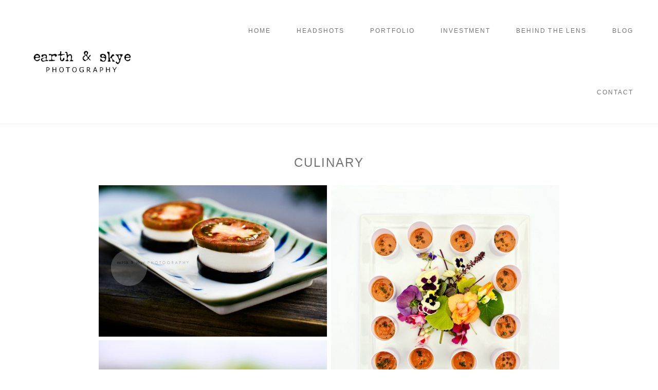

--- FILE ---
content_type: text/html; charset=utf8
request_url: https://earthandskye.com/culinary
body_size: 9314
content:
<!DOCTYPE html>
<html class="pp-rendered pp-protecting-images" lang="en"><!-- ProPhoto 7.7.21 -->
<head>
	<title>Earth & Skye Photography | LI | NY | US {Family + Lifestyle + Headshots + Food + Newborn Photography}</title>
	<meta charset="UTF-8" />
	<meta http-equiv="X-UA-Compatible" content="IE=edge" />
	<meta name="description" content="Long Island Photographer.  Natural light, family, children, engagement, maternity.  Photo sessions, mini sessions, food photography.  Corporate, real estate and more." />
	<meta name="keywords" content="Holbrook, holbrook photographer, Family, Newborn, Maternity, Lifestyle, Photographer, Photography, Food Photography, Headshots" />
	<meta property="og:site_name" content="Earth &amp; Skye Photography | Long Island, NY Family Photographer" />
	<meta property="og:type" content="article" />
	<meta property="og:title" content="Culinary" />
	<meta property="og:url" content="https://earthandskye.com/culinary" />
	<meta property="og:description" content="Long Island Photographer.  Natural light, family, children, engagement, maternity.  Photo sessions, mini sessions, food photography.  Corporate, real estate and more." />
	<meta property="og:image" content="https://earthandskye.com/wp-content/uploads/p4/placeholders/slideshow-placeholder-1383940571.jpg" />
	<meta property="fb:admins" content="1438215670" />
	<meta name="viewport" content="width=device-width,initial-scale=1" /><meta name='robots' content='max-image-preview:large' />
	<style>img:is([sizes="auto" i], [sizes^="auto," i]) { contain-intrinsic-size: 3000px 1500px }</style>
	<link rel='dns-prefetch' href='//assets.pinterest.com' />
<link rel='dns-prefetch' href='//cdnjs.cloudflare.com' />
<script type="text/javascript">
/* <![CDATA[ */
window._wpemojiSettings = {"baseUrl":"https:\/\/s.w.org\/images\/core\/emoji\/16.0.1\/72x72\/","ext":".png","svgUrl":"https:\/\/s.w.org\/images\/core\/emoji\/16.0.1\/svg\/","svgExt":".svg","source":{"concatemoji":"https:\/\/earthandskye.com\/wp-includes\/js\/wp-emoji-release.min.js?ver=6.8.3"}};
/*! This file is auto-generated */
!function(s,n){var o,i,e;function c(e){try{var t={supportTests:e,timestamp:(new Date).valueOf()};sessionStorage.setItem(o,JSON.stringify(t))}catch(e){}}function p(e,t,n){e.clearRect(0,0,e.canvas.width,e.canvas.height),e.fillText(t,0,0);var t=new Uint32Array(e.getImageData(0,0,e.canvas.width,e.canvas.height).data),a=(e.clearRect(0,0,e.canvas.width,e.canvas.height),e.fillText(n,0,0),new Uint32Array(e.getImageData(0,0,e.canvas.width,e.canvas.height).data));return t.every(function(e,t){return e===a[t]})}function u(e,t){e.clearRect(0,0,e.canvas.width,e.canvas.height),e.fillText(t,0,0);for(var n=e.getImageData(16,16,1,1),a=0;a<n.data.length;a++)if(0!==n.data[a])return!1;return!0}function f(e,t,n,a){switch(t){case"flag":return n(e,"\ud83c\udff3\ufe0f\u200d\u26a7\ufe0f","\ud83c\udff3\ufe0f\u200b\u26a7\ufe0f")?!1:!n(e,"\ud83c\udde8\ud83c\uddf6","\ud83c\udde8\u200b\ud83c\uddf6")&&!n(e,"\ud83c\udff4\udb40\udc67\udb40\udc62\udb40\udc65\udb40\udc6e\udb40\udc67\udb40\udc7f","\ud83c\udff4\u200b\udb40\udc67\u200b\udb40\udc62\u200b\udb40\udc65\u200b\udb40\udc6e\u200b\udb40\udc67\u200b\udb40\udc7f");case"emoji":return!a(e,"\ud83e\udedf")}return!1}function g(e,t,n,a){var r="undefined"!=typeof WorkerGlobalScope&&self instanceof WorkerGlobalScope?new OffscreenCanvas(300,150):s.createElement("canvas"),o=r.getContext("2d",{willReadFrequently:!0}),i=(o.textBaseline="top",o.font="600 32px Arial",{});return e.forEach(function(e){i[e]=t(o,e,n,a)}),i}function t(e){var t=s.createElement("script");t.src=e,t.defer=!0,s.head.appendChild(t)}"undefined"!=typeof Promise&&(o="wpEmojiSettingsSupports",i=["flag","emoji"],n.supports={everything:!0,everythingExceptFlag:!0},e=new Promise(function(e){s.addEventListener("DOMContentLoaded",e,{once:!0})}),new Promise(function(t){var n=function(){try{var e=JSON.parse(sessionStorage.getItem(o));if("object"==typeof e&&"number"==typeof e.timestamp&&(new Date).valueOf()<e.timestamp+604800&&"object"==typeof e.supportTests)return e.supportTests}catch(e){}return null}();if(!n){if("undefined"!=typeof Worker&&"undefined"!=typeof OffscreenCanvas&&"undefined"!=typeof URL&&URL.createObjectURL&&"undefined"!=typeof Blob)try{var e="postMessage("+g.toString()+"("+[JSON.stringify(i),f.toString(),p.toString(),u.toString()].join(",")+"));",a=new Blob([e],{type:"text/javascript"}),r=new Worker(URL.createObjectURL(a),{name:"wpTestEmojiSupports"});return void(r.onmessage=function(e){c(n=e.data),r.terminate(),t(n)})}catch(e){}c(n=g(i,f,p,u))}t(n)}).then(function(e){for(var t in e)n.supports[t]=e[t],n.supports.everything=n.supports.everything&&n.supports[t],"flag"!==t&&(n.supports.everythingExceptFlag=n.supports.everythingExceptFlag&&n.supports[t]);n.supports.everythingExceptFlag=n.supports.everythingExceptFlag&&!n.supports.flag,n.DOMReady=!1,n.readyCallback=function(){n.DOMReady=!0}}).then(function(){return e}).then(function(){var e;n.supports.everything||(n.readyCallback(),(e=n.source||{}).concatemoji?t(e.concatemoji):e.wpemoji&&e.twemoji&&(t(e.twemoji),t(e.wpemoji)))}))}((window,document),window._wpemojiSettings);
/* ]]> */
</script>
<link rel='stylesheet' id='pp-front-css-css' href='https://earthandskye.com/wp-content/themes/prophoto7/css/front.css?ver=7.7.21' type='text/css' media='all' />
<link rel='stylesheet' id='sbi_styles-css' href='https://earthandskye.com/wp-content/plugins/instagram-feed/css/sbi-styles.min.css?ver=6.10.0' type='text/css' media='all' />
<style id='wp-emoji-styles-inline-css' type='text/css'>

	img.wp-smiley, img.emoji {
		display: inline !important;
		border: none !important;
		box-shadow: none !important;
		height: 1em !important;
		width: 1em !important;
		margin: 0 0.07em !important;
		vertical-align: -0.1em !important;
		background: none !important;
		padding: 0 !important;
	}
</style>
<link rel='stylesheet' id='wp-block-library-css' href='https://earthandskye.com/wp-includes/css/dist/block-library/style.min.css?ver=6.8.3' type='text/css' media='all' />
<style id='classic-theme-styles-inline-css' type='text/css'>
/*! This file is auto-generated */
.wp-block-button__link{color:#fff;background-color:#32373c;border-radius:9999px;box-shadow:none;text-decoration:none;padding:calc(.667em + 2px) calc(1.333em + 2px);font-size:1.125em}.wp-block-file__button{background:#32373c;color:#fff;text-decoration:none}
</style>
<style id='global-styles-inline-css' type='text/css'>
:root{--wp--preset--aspect-ratio--square: 1;--wp--preset--aspect-ratio--4-3: 4/3;--wp--preset--aspect-ratio--3-4: 3/4;--wp--preset--aspect-ratio--3-2: 3/2;--wp--preset--aspect-ratio--2-3: 2/3;--wp--preset--aspect-ratio--16-9: 16/9;--wp--preset--aspect-ratio--9-16: 9/16;--wp--preset--color--black: #000000;--wp--preset--color--cyan-bluish-gray: #abb8c3;--wp--preset--color--white: #ffffff;--wp--preset--color--pale-pink: #f78da7;--wp--preset--color--vivid-red: #cf2e2e;--wp--preset--color--luminous-vivid-orange: #ff6900;--wp--preset--color--luminous-vivid-amber: #fcb900;--wp--preset--color--light-green-cyan: #7bdcb5;--wp--preset--color--vivid-green-cyan: #00d084;--wp--preset--color--pale-cyan-blue: #8ed1fc;--wp--preset--color--vivid-cyan-blue: #0693e3;--wp--preset--color--vivid-purple: #9b51e0;--wp--preset--gradient--vivid-cyan-blue-to-vivid-purple: linear-gradient(135deg,rgba(6,147,227,1) 0%,rgb(155,81,224) 100%);--wp--preset--gradient--light-green-cyan-to-vivid-green-cyan: linear-gradient(135deg,rgb(122,220,180) 0%,rgb(0,208,130) 100%);--wp--preset--gradient--luminous-vivid-amber-to-luminous-vivid-orange: linear-gradient(135deg,rgba(252,185,0,1) 0%,rgba(255,105,0,1) 100%);--wp--preset--gradient--luminous-vivid-orange-to-vivid-red: linear-gradient(135deg,rgba(255,105,0,1) 0%,rgb(207,46,46) 100%);--wp--preset--gradient--very-light-gray-to-cyan-bluish-gray: linear-gradient(135deg,rgb(238,238,238) 0%,rgb(169,184,195) 100%);--wp--preset--gradient--cool-to-warm-spectrum: linear-gradient(135deg,rgb(74,234,220) 0%,rgb(151,120,209) 20%,rgb(207,42,186) 40%,rgb(238,44,130) 60%,rgb(251,105,98) 80%,rgb(254,248,76) 100%);--wp--preset--gradient--blush-light-purple: linear-gradient(135deg,rgb(255,206,236) 0%,rgb(152,150,240) 100%);--wp--preset--gradient--blush-bordeaux: linear-gradient(135deg,rgb(254,205,165) 0%,rgb(254,45,45) 50%,rgb(107,0,62) 100%);--wp--preset--gradient--luminous-dusk: linear-gradient(135deg,rgb(255,203,112) 0%,rgb(199,81,192) 50%,rgb(65,88,208) 100%);--wp--preset--gradient--pale-ocean: linear-gradient(135deg,rgb(255,245,203) 0%,rgb(182,227,212) 50%,rgb(51,167,181) 100%);--wp--preset--gradient--electric-grass: linear-gradient(135deg,rgb(202,248,128) 0%,rgb(113,206,126) 100%);--wp--preset--gradient--midnight: linear-gradient(135deg,rgb(2,3,129) 0%,rgb(40,116,252) 100%);--wp--preset--font-size--small: 13px;--wp--preset--font-size--medium: 20px;--wp--preset--font-size--large: 36px;--wp--preset--font-size--x-large: 42px;--wp--preset--spacing--20: 0.44rem;--wp--preset--spacing--30: 0.67rem;--wp--preset--spacing--40: 1rem;--wp--preset--spacing--50: 1.5rem;--wp--preset--spacing--60: 2.25rem;--wp--preset--spacing--70: 3.38rem;--wp--preset--spacing--80: 5.06rem;--wp--preset--shadow--natural: 6px 6px 9px rgba(0, 0, 0, 0.2);--wp--preset--shadow--deep: 12px 12px 50px rgba(0, 0, 0, 0.4);--wp--preset--shadow--sharp: 6px 6px 0px rgba(0, 0, 0, 0.2);--wp--preset--shadow--outlined: 6px 6px 0px -3px rgba(255, 255, 255, 1), 6px 6px rgba(0, 0, 0, 1);--wp--preset--shadow--crisp: 6px 6px 0px rgba(0, 0, 0, 1);}:where(.is-layout-flex){gap: 0.5em;}:where(.is-layout-grid){gap: 0.5em;}body .is-layout-flex{display: flex;}.is-layout-flex{flex-wrap: wrap;align-items: center;}.is-layout-flex > :is(*, div){margin: 0;}body .is-layout-grid{display: grid;}.is-layout-grid > :is(*, div){margin: 0;}:where(.wp-block-columns.is-layout-flex){gap: 2em;}:where(.wp-block-columns.is-layout-grid){gap: 2em;}:where(.wp-block-post-template.is-layout-flex){gap: 1.25em;}:where(.wp-block-post-template.is-layout-grid){gap: 1.25em;}.has-black-color{color: var(--wp--preset--color--black) !important;}.has-cyan-bluish-gray-color{color: var(--wp--preset--color--cyan-bluish-gray) !important;}.has-white-color{color: var(--wp--preset--color--white) !important;}.has-pale-pink-color{color: var(--wp--preset--color--pale-pink) !important;}.has-vivid-red-color{color: var(--wp--preset--color--vivid-red) !important;}.has-luminous-vivid-orange-color{color: var(--wp--preset--color--luminous-vivid-orange) !important;}.has-luminous-vivid-amber-color{color: var(--wp--preset--color--luminous-vivid-amber) !important;}.has-light-green-cyan-color{color: var(--wp--preset--color--light-green-cyan) !important;}.has-vivid-green-cyan-color{color: var(--wp--preset--color--vivid-green-cyan) !important;}.has-pale-cyan-blue-color{color: var(--wp--preset--color--pale-cyan-blue) !important;}.has-vivid-cyan-blue-color{color: var(--wp--preset--color--vivid-cyan-blue) !important;}.has-vivid-purple-color{color: var(--wp--preset--color--vivid-purple) !important;}.has-black-background-color{background-color: var(--wp--preset--color--black) !important;}.has-cyan-bluish-gray-background-color{background-color: var(--wp--preset--color--cyan-bluish-gray) !important;}.has-white-background-color{background-color: var(--wp--preset--color--white) !important;}.has-pale-pink-background-color{background-color: var(--wp--preset--color--pale-pink) !important;}.has-vivid-red-background-color{background-color: var(--wp--preset--color--vivid-red) !important;}.has-luminous-vivid-orange-background-color{background-color: var(--wp--preset--color--luminous-vivid-orange) !important;}.has-luminous-vivid-amber-background-color{background-color: var(--wp--preset--color--luminous-vivid-amber) !important;}.has-light-green-cyan-background-color{background-color: var(--wp--preset--color--light-green-cyan) !important;}.has-vivid-green-cyan-background-color{background-color: var(--wp--preset--color--vivid-green-cyan) !important;}.has-pale-cyan-blue-background-color{background-color: var(--wp--preset--color--pale-cyan-blue) !important;}.has-vivid-cyan-blue-background-color{background-color: var(--wp--preset--color--vivid-cyan-blue) !important;}.has-vivid-purple-background-color{background-color: var(--wp--preset--color--vivid-purple) !important;}.has-black-border-color{border-color: var(--wp--preset--color--black) !important;}.has-cyan-bluish-gray-border-color{border-color: var(--wp--preset--color--cyan-bluish-gray) !important;}.has-white-border-color{border-color: var(--wp--preset--color--white) !important;}.has-pale-pink-border-color{border-color: var(--wp--preset--color--pale-pink) !important;}.has-vivid-red-border-color{border-color: var(--wp--preset--color--vivid-red) !important;}.has-luminous-vivid-orange-border-color{border-color: var(--wp--preset--color--luminous-vivid-orange) !important;}.has-luminous-vivid-amber-border-color{border-color: var(--wp--preset--color--luminous-vivid-amber) !important;}.has-light-green-cyan-border-color{border-color: var(--wp--preset--color--light-green-cyan) !important;}.has-vivid-green-cyan-border-color{border-color: var(--wp--preset--color--vivid-green-cyan) !important;}.has-pale-cyan-blue-border-color{border-color: var(--wp--preset--color--pale-cyan-blue) !important;}.has-vivid-cyan-blue-border-color{border-color: var(--wp--preset--color--vivid-cyan-blue) !important;}.has-vivid-purple-border-color{border-color: var(--wp--preset--color--vivid-purple) !important;}.has-vivid-cyan-blue-to-vivid-purple-gradient-background{background: var(--wp--preset--gradient--vivid-cyan-blue-to-vivid-purple) !important;}.has-light-green-cyan-to-vivid-green-cyan-gradient-background{background: var(--wp--preset--gradient--light-green-cyan-to-vivid-green-cyan) !important;}.has-luminous-vivid-amber-to-luminous-vivid-orange-gradient-background{background: var(--wp--preset--gradient--luminous-vivid-amber-to-luminous-vivid-orange) !important;}.has-luminous-vivid-orange-to-vivid-red-gradient-background{background: var(--wp--preset--gradient--luminous-vivid-orange-to-vivid-red) !important;}.has-very-light-gray-to-cyan-bluish-gray-gradient-background{background: var(--wp--preset--gradient--very-light-gray-to-cyan-bluish-gray) !important;}.has-cool-to-warm-spectrum-gradient-background{background: var(--wp--preset--gradient--cool-to-warm-spectrum) !important;}.has-blush-light-purple-gradient-background{background: var(--wp--preset--gradient--blush-light-purple) !important;}.has-blush-bordeaux-gradient-background{background: var(--wp--preset--gradient--blush-bordeaux) !important;}.has-luminous-dusk-gradient-background{background: var(--wp--preset--gradient--luminous-dusk) !important;}.has-pale-ocean-gradient-background{background: var(--wp--preset--gradient--pale-ocean) !important;}.has-electric-grass-gradient-background{background: var(--wp--preset--gradient--electric-grass) !important;}.has-midnight-gradient-background{background: var(--wp--preset--gradient--midnight) !important;}.has-small-font-size{font-size: var(--wp--preset--font-size--small) !important;}.has-medium-font-size{font-size: var(--wp--preset--font-size--medium) !important;}.has-large-font-size{font-size: var(--wp--preset--font-size--large) !important;}.has-x-large-font-size{font-size: var(--wp--preset--font-size--x-large) !important;}
:where(.wp-block-post-template.is-layout-flex){gap: 1.25em;}:where(.wp-block-post-template.is-layout-grid){gap: 1.25em;}
:where(.wp-block-columns.is-layout-flex){gap: 2em;}:where(.wp-block-columns.is-layout-grid){gap: 2em;}
:root :where(.wp-block-pullquote){font-size: 1.5em;line-height: 1.6;}
</style>
<script type="text/javascript" src="https://earthandskye.com/wp-includes/js/jquery/jquery.min.js?ver=3.7.1" id="jquery-core-js"></script>
<script type="text/javascript" src="https://earthandskye.com/wp-includes/js/jquery/jquery-migrate.min.js?ver=3.4.1" id="jquery-migrate-js"></script>
<script type="text/javascript" src="https://cdnjs.cloudflare.com/ajax/libs/picturefill/3.0.1/picturefill.min.js?ver=3.0.1" id="picturefill-js"></script>
<link rel="https://api.w.org/" href="https://earthandskye.com/wp-json/" /><link rel="alternate" title="JSON" type="application/json" href="https://earthandskye.com/wp-json/wp/v2/pages/2412" /><link rel="EditURI" type="application/rsd+xml" title="RSD" href="https://earthandskye.com/xmlrpc.php?rsd" />
<meta name="generator" content="WordPress 6.8.3" />
<link rel="canonical" href="https://earthandskye.com/culinary" />
<link rel='shortlink' href='https://earthandskye.com/?p=2412' />
<link rel="alternate" title="oEmbed (JSON)" type="application/json+oembed" href="https://earthandskye.com/wp-json/oembed/1.0/embed?url=https%3A%2F%2Fearthandskye.com%2Fculinary" />
<link rel="alternate" title="oEmbed (XML)" type="text/xml+oembed" href="https://earthandskye.com/wp-json/oembed/1.0/embed?url=https%3A%2F%2Fearthandskye.com%2Fculinary&#038;format=xml" />

	<link href="https://use.fontawesome.com/releases/v5.0.2/css/all.css" rel="stylesheet">
<script type="text/javascript">
window.PROPHOTO || (window.PROPHOTO = {});
window.PROPHOTO.imgProtection = {"level":"right_click"};
</script><script type="text/javascript">
window.PROPHOTO || (window.PROPHOTO = {});
window.PROPHOTO.designId = "8177d849-1e74-460e-b8a7-3f01b1276330";
window.PROPHOTO.layoutId = "83c239bc-ff4c-4b48-b0b0-2a76acc4a58d";
</script><link rel="icon" href="https://earthandskye.com/wp-content/uploads/2020/08/cropped-512x512-3-32x32.jpg" sizes="32x32" />
<link rel="icon" href="https://earthandskye.com/wp-content/uploads/2020/08/cropped-512x512-3-192x192.jpg" sizes="192x192" />
<link rel="apple-touch-icon" href="https://earthandskye.com/wp-content/uploads/2020/08/cropped-512x512-3-180x180.jpg" />
<meta name="msapplication-TileImage" content="https://earthandskye.com/wp-content/uploads/2020/08/cropped-512x512-3-270x270.jpg" />
<link rel="stylesheet" href="https://earthandskye.com/wp-content/uploads/pp/static/design-8177d849-1e74-460e-b8a7-3f01b1276330-1757013970.css" /><link rel="stylesheet" href="https://earthandskye.com/wp-content/uploads/pp/static/layout-83c239bc-ff4c-4b48-b0b0-2a76acc4a58d-1757013970.css" /><link href="https://fonts.googleapis.com/css?family=Alex+Brush|Alex+Brush" rel="stylesheet">
	<link rel="alternate" href="https://earthandskye.com/feed" type="application/rss+xml" title="Earth &amp; Skye Photography | Long Island, NY Family Photographer Posts RSS feed"/>
	<link rel="pingback" href="https://earthandskye.com/xmlrpc.php"/>
    
    <!-- ProPhoto user-inserted head element -->
    <meta name="google-site-verification" content=DlWYDPe3XstjAABYEfMjfxLmbzm626OHNCsksl1sKrY"/>    <!-- END ProPhoto user-inserted head element -->

    
    </head>

<body id="body" class="wp-singular page-template-default page page-id-2412 wp-embed-responsive wp-theme-prophoto7 article-culinary has-lazy-images css-1ogo77f">
    
    
        <div id="fb-root"></div>
        <script>
        (function(d, s, id) {
            var js, fjs = d.getElementsByTagName(s)[0];
            if (d.getElementById(id)) return;
            js = d.createElement(s); js.id = id;
            js.src = "//connect.facebook.net/en_US/sdk.js#xfbml=1&version=v2.4";
            fjs.parentNode.insertBefore(js, fjs);
        }(document, 'script', 'facebook-jssdk'));
    </script>
    
    <script type="text/javascript">
        (function(d, platform) {
            var isIOS = [
                'iPad Simulator',
                'iPhone Simulator',
                'iPod Simulator',
                'iPad',
                'iPhone',
                'iPod'
            ].includes(platform)
            // iPad on iOS 13 detection
            || (platform === "MacIntel" && "ontouchend" in d);

            if (isIOS) {
                d.body.classList.add('is-iOS');
            }
            d.body.classList.remove('no-js').add('js');
        }(document, window.navigator.platform));
    </script>

    
        <div class="pp-slideover pp-slideover--left"><div class="css-3ssxhn own-css pp-block _32b73056-5e06-4dd9-b75e-102e7d7a7591" data-index="0"><div class="row no-gutters css-1w7ik8a pp-row _f7120504-6436-46b4-bc3f-3a3852dd87bb _32b73056-5e06-4dd9-b75e-102e7d7a7591__row"><div class="pp-column _8be1bd87-c551-4fae-ae66-903640e98f2c _32b73056-5e06-4dd9-b75e-102e7d7a7591__column _f7120504-6436-46b4-bc3f-3a3852dd87bb__column col-xs-12 col-sm-12 col-md-12 col-lg-12"><div class="css-1idj3bk pp-column__inner _8be1bd87-c551-4fae-ae66-903640e98f2c__inner _32b73056-5e06-4dd9-b75e-102e7d7a7591__column__inner _f7120504-6436-46b4-bc3f-3a3852dd87bb__column__inner"><div data-id="54413784-377a-4eb2-8275-8092f87217d7" data-vertical-offset="" class="pp-module _54413784-377a-4eb2-8275-8092f87217d7 _32b73056-5e06-4dd9-b75e-102e7d7a7591__module _f7120504-6436-46b4-bc3f-3a3852dd87bb__module _8be1bd87-c551-4fae-ae66-903640e98f2c__module css-7k4613 pp-module--menu"><nav class="pp-menu pp-menu--vertical _54413784-377a-4eb2-8275-8092f87217d7 css-itmfzj"><ul class="pp-menu-items"><li class="_e587aff5-b716-486b-b9d5-63b9b0ac653f pp-menu-item--home pp-menu-item"><a href="https://earthandskye.com/" target="_self">Home</a></li><li class="_a4a24143-6553-433f-afe1-ef163b004e1e pp-menu-item--gallery pp-menu-item"><a href="https://earthandskye.com/?p=9009">Headshots</a></li><li class="_fc10f4e2-ad3d-411f-9340-4249f6fc2704 pp-menu-item--page pp-menu-item"><a href="https://earthandskye.com/portfolio-2/" target="_self">Portfolio</a></li><li class="_8c87de31-f05f-4511-b63b-f0244d35afc3 pp-menu-item--page pp-menu-item"><a href="https://earthandskye.com/investment/" target="_self">Investment</a></li><li class="_de0789ac-6d61-47ac-ae8e-3dfc2fd90c62 pp-menu-item--page pp-menu-item"><a href="https://earthandskye.com/about/" target="_self">Behind the Lens</a></li><li class="_4a65cd2e-5e77-4b85-be89-9fff60b6e0b2 pp-menu-item--blog pp-menu-item"><a href="https://earthandskye.com/blog" target="_self">Blog</a></li><li class="_df7d2f92-110c-474c-81ca-226061117576 pp-menu-item--page pp-menu-item"><a href="https://earthandskye.com/contact/" target="_self">Contact</a></li></ul></nav></div></div><style class="entity-custom-css"></style></div><style class="entity-custom-css"></style></div><style class="entity-custom-css"></style></div></div><span class="pp-hamburger css-8hci18 pp-hamburger--left"><span data-tile-id="2f2bfeb3-42c5-4af2-b365-771b390ca7d1" class="css-14bkpnd pp-tile own-css _2f2bfeb3-42c5-4af2-b365-771b390ca7d1"><span class="_b3c208b0-0a99-43bd-8ee5-92d3fab1feae pp-tile__layer pp-tile__layer--shape css-4rzi3s"><span class="pp-tile__layer__inner"></span></span><span class="_242b86f6-806e-44fe-b4ba-c581fb5f6fca pp-tile__layer pp-tile__layer--shape css-esf0p"><span class="pp-tile__layer__inner"></span></span><span class="_b88011b5-41cf-4256-a66c-acecd7b55e81 pp-tile__layer pp-tile__layer--shape css-1c8gtfd"><span class="pp-tile__layer__inner"></span></span><span class="_70bd8760-8f98-40a0-b9cb-cfd089b3b9f5 pp-tile__layer pp-tile__layer--shape css-259xi6"><span class="pp-tile__layer__inner"></span></span></span></span><div class="pp-layout _83c239bc-ff4c-4b48-b0b0-2a76acc4a58d Layout--isLocked--3KdRr"><div class="pp-block-wrap"><div class="css-elppw7 own-css pp-block _e398a51d-55b8-4345-a464-61491d83a9f2" data-index="0"><div class="row no-gutters css-shj9hk pp-row _85b454c0-d92e-43de-bd2a-e951a8694e90 _e398a51d-55b8-4345-a464-61491d83a9f2__row"><div class="pp-column _b15e008b-8642-4fa3-b76f-d438dc8e2cae _e398a51d-55b8-4345-a464-61491d83a9f2__column _85b454c0-d92e-43de-bd2a-e951a8694e90__column col-xs-12 col-sm-12 col-md-3 col-lg-3"><div class="css-1lyiv5p pp-column__inner _b15e008b-8642-4fa3-b76f-d438dc8e2cae__inner _e398a51d-55b8-4345-a464-61491d83a9f2__column__inner _85b454c0-d92e-43de-bd2a-e951a8694e90__column__inner"><div data-id="6e18c82a-16cb-43cf-b96e-8b3470c6f24e" data-vertical-offset="" class="pp-module _6e18c82a-16cb-43cf-b96e-8b3470c6f24e _e398a51d-55b8-4345-a464-61491d83a9f2__module _85b454c0-d92e-43de-bd2a-e951a8694e90__module _b15e008b-8642-4fa3-b76f-d438dc8e2cae__module css-1smx4vg pp-module--graphic"><section class="css-17bquuh pp-graphics"><div class="pp-graphic" style="max-width:939px;width:100%"><img alt="" class="" src="https://earthandskye.com/wp-content/uploads/2020/08/1489521423-Logo-2017-smaller.jpg" srcset="https://earthandskye.com/wp-content/uploads/2020/08/1489521423-Logo-2017-smaller%28pp_w480_h128%29.jpg 480w, https://earthandskye.com/wp-content/uploads/2020/08/1489521423-Logo-2017-smaller%28pp_w768_h205%29.jpg 768w, https://earthandskye.com/wp-content/uploads/2020/08/1489521423-Logo-2017-smaller.jpg 939w" data-pfsrcset="https://earthandskye.com/wp-content/uploads/2020/08/1489521423-Logo-2017-smaller%28pp_w480_h128%29.jpg 480w, https://earthandskye.com/wp-content/uploads/2020/08/1489521423-Logo-2017-smaller%28pp_w768_h205%29.jpg 768w, https://earthandskye.com/wp-content/uploads/2020/08/1489521423-Logo-2017-smaller.jpg 939w" sizes="(max-width: 939px) 100vw, 939px" /></div></section></div></div><style class="entity-custom-css"></style></div><div class="pp-column _ec36167c-7efa-4eee-bf81-d5ac2129e9b4 _e398a51d-55b8-4345-a464-61491d83a9f2__column _85b454c0-d92e-43de-bd2a-e951a8694e90__column col-xs-12 col-sm-12 col-md-9 col-lg-9"><div class="css-9iifao pp-column__inner _ec36167c-7efa-4eee-bf81-d5ac2129e9b4__inner _e398a51d-55b8-4345-a464-61491d83a9f2__column__inner _85b454c0-d92e-43de-bd2a-e951a8694e90__column__inner"><div data-id="4aaa0496-d757-4a02-a10e-d906159ecd26" data-vertical-offset="" class="pp-module _4aaa0496-d757-4a02-a10e-d906159ecd26 _e398a51d-55b8-4345-a464-61491d83a9f2__module _85b454c0-d92e-43de-bd2a-e951a8694e90__module _ec36167c-7efa-4eee-bf81-d5ac2129e9b4__module css-13bd2ah pp-module--menu"><nav class="pp-menu pp-menu--horizontal _4aaa0496-d757-4a02-a10e-d906159ecd26 css-1t4k2vy"><ul class="pp-menu-items"><li class="_e587aff5-b716-486b-b9d5-63b9b0ac653f pp-menu-item--home pp-menu-item"><a href="https://earthandskye.com/" target="_self">Home</a></li><li class="_a4a24143-6553-433f-afe1-ef163b004e1e pp-menu-item--gallery pp-menu-item"><a href="https://earthandskye.com/?p=9009">Headshots</a></li><li class="_fc10f4e2-ad3d-411f-9340-4249f6fc2704 pp-menu-item--page pp-menu-item"><a href="https://earthandskye.com/portfolio-2/" target="_self">Portfolio</a></li><li class="_8c87de31-f05f-4511-b63b-f0244d35afc3 pp-menu-item--page pp-menu-item"><a href="https://earthandskye.com/investment/" target="_self">Investment</a></li><li class="_de0789ac-6d61-47ac-ae8e-3dfc2fd90c62 pp-menu-item--page pp-menu-item"><a href="https://earthandskye.com/about/" target="_self">Behind the Lens</a></li><li class="_4a65cd2e-5e77-4b85-be89-9fff60b6e0b2 pp-menu-item--blog pp-menu-item"><a href="https://earthandskye.com/blog" target="_self">Blog</a></li><li class="_df7d2f92-110c-474c-81ca-226061117576 pp-menu-item--page pp-menu-item"><a href="https://earthandskye.com/contact/" target="_self">Contact</a></li></ul></nav></div></div><style class="entity-custom-css"></style></div><style class="entity-custom-css"></style></div><div class="row no-gutters css-shj9hk pp-row _64b5bc56-bc5f-4fbf-a1db-c66eaf35894f _e398a51d-55b8-4345-a464-61491d83a9f2__row"><div class="pp-column _c1333469-142c-4823-b176-8d1e243fda70 _e398a51d-55b8-4345-a464-61491d83a9f2__column _64b5bc56-bc5f-4fbf-a1db-c66eaf35894f__column col-xs-12 col-sm-12 col-md-12 col-lg-12"><div class="css-1lm28ej pp-column__inner _c1333469-142c-4823-b176-8d1e243fda70__inner _e398a51d-55b8-4345-a464-61491d83a9f2__column__inner _64b5bc56-bc5f-4fbf-a1db-c66eaf35894f__column__inner"></div><style class="entity-custom-css"></style></div><style class="entity-custom-css"></style></div><style class="entity-custom-css"></style></div><div class="css-3ox7qj own-css pp-block _51eb84ea-9c32-415f-9dcf-4b1a21a24c27" data-index="0"><div class="row no-gutters css-shj9hk pp-row _cc9c74e0-8462-49df-b6cd-b4930fa2c784 _51eb84ea-9c32-415f-9dcf-4b1a21a24c27__row"><div class="pp-column _2475e378-4fdd-4f11-8cfe-a6d5664d9bed _51eb84ea-9c32-415f-9dcf-4b1a21a24c27__column _cc9c74e0-8462-49df-b6cd-b4930fa2c784__column col-xs-12 col-sm-12 col-md-12 col-lg-12"><div class="css-1lm28ej pp-column__inner _2475e378-4fdd-4f11-8cfe-a6d5664d9bed__inner _51eb84ea-9c32-415f-9dcf-4b1a21a24c27__column__inner _cc9c74e0-8462-49df-b6cd-b4930fa2c784__column__inner"><div data-vertical-offset="" class="pp-module _f5f77c74-1c55-454e-a462-8716d46b4f20 _51eb84ea-9c32-415f-9dcf-4b1a21a24c27__module _cc9c74e0-8462-49df-b6cd-b4930fa2c784__module _2475e378-4fdd-4f11-8cfe-a6d5664d9bed__module css-ereqav pp-module--wordpress-content"><div class="wrap css-80efw4"><article id="article-2412" class="no-tags post-2412 page type-page status-publish hentry"><div class="article-wrap"><div class="article-wrap-inner"><div class="article-header "><div class="article-title-wrap"><h1 class="article-title entry-title fonts-3a16a6d7-9d23-4e82-bba9-442bf3fe60e8">Culinary</h1></div></div><div class="article-content article-content--full"><div class="pp-gallery-wrap galleries-b232b572-5f06-420c-9bd3-f00438ff4500 _b232b572-5f06-420c-9bd3-f00438ff4500">
    
    <div class="loading initializing ansel-slides-container ansel-slides-container--is-thumbnail">

        <ul data-image-total="6" data-auto-start="" data-interval="2500" data-slider-animation="position" data-slider-animation-speed="500" data-id="6400" data-list-navigation-type="none" data-controls-position-style="overlaid" data-page-size="3" data-style="thumbnail" data-extra-pages="0" data-image-label="off" data-thumbnail="enabled" data-expanded-style="fullwindow" data-height-constraint="100" data-page-next="https://earthandskye.com/wp-admin/admin-ajax.php?id=6400&amp;action=pp_api_gallery&amp;imagePage=2" data-page-prev="https://earthandskye.com/wp-admin/admin-ajax.php?id=6400&amp;action=pp_api_gallery&amp;imagePage=2" class="ansel-slides">

            
            <li class="slide" data-index="0">                            </li>

            
            <li class="slide" data-index="1">                            </li>

            
            <li class="slide" data-index="2">                            </li>

            
            <li class="slide" data-index="3">                            </li>

            
            <li class="slide" data-index="4">                            </li>

            
            <li class="slide" data-index="5">                            </li>

            
        </ul>

        <ul class="ansel-controls">
            <li class="ansel-control ansel-control-prev pull-left">
                <i class="fa fa-angle-left"></i>
            </li>
            <li class="ansel-control ansel-control-next pull-right">
                <i class="fa fa-angle-right"></i>
            </li>
        </ul>

        <div class="ansel-control-bar">
            <!-- navigation controls -->
                        <!-- slideshow controls -->
                        <!-- expanded mode controls -->
                        <span class="ansel-expanded-controls">
                <i class="ansel-control ansel-expanded-control-open fas fa-expand"></i>
                <i class="ansel-control ansel-expanded-control-close fas fa-compress"></i>
            </span>
                    </div>

        <!-- throbber -->
        <div class="ansel-throbber">
            <i class="fas fa-spinner"></i>
        </div>

    </div>

    
        <div class="pp-grid-wrap">
        <script type="application/json">{"type":"gallery","itemStyle":"gallery","gutter":{"amount":8,"unit":"px"},"maxCols":{"amount":0,"unit":""},"itemMinWidth":{"amount":200,"unit":"px"},"itemMaxWidth":{"amount":900,"unit":"px"},"itemIdealWidth":{"amount":300,"unit":"px"},"titleFontClass":null,"textFontClass":null,"imageInset":0,"imageBorderWidth":0,"rolloverEffect":"none","crop":false,"labelsOnThumbs":true,"labelFontClass":"fonts-","labelStyle":"off","labelPosition":"bottomcenter","items":[{"url":"https:\/\/earthandskye.com\/wp-content\/uploads\/2013\/11\/DSC_7700.jpg","title":"DSC_7700","text":"","target":"_self","filename":"DSC_7700.jpg","number":1,"image":{"id":"2800","width":720,"height":478,"orientation":"landscape","ratio":1.506276150627615,"sizes":[{"w":720,"h":478,"u":"https:\/\/earthandskye.com\/wp-content\/uploads\/2013\/11\/DSC_7700.jpg"},{"w":419,"h":278}],"data":{"width":720,"height":478,"mimeType":"jpeg"},"path":"nBnauADM3czXDNFRvETMvMTMwIjf","filename":"DSC_7700.jpg"}},{"url":"https:\/\/earthandskye.com\/wp-content\/uploads\/2013\/11\/DSC_6248.jpg","title":"DSC_6248","text":"","target":"_self","filename":"DSC_6248.jpg","number":2,"image":{"id":"2799","width":960,"height":960,"orientation":"portrait","ratio":1,"sizes":[{"w":960,"h":960,"u":"https:\/\/earthandskye.com\/wp-content\/uploads\/2013\/11\/DSC_6248.jpg"},{"w":710,"h":710},{"w":460,"h":460},{"w":210,"h":210}],"data":{"width":960,"height":960,"mimeType":"jpeg"},"path":"nBnaugDNyYzXDNFRvETMvMTMwIjf","filename":"DSC_6248.jpg"}},{"url":"https:\/\/earthandskye.com\/wp-content\/uploads\/2013\/11\/DSC_6210-cropped.jpg","title":"DSC_6210 cropped","text":"","target":"_self","filename":"DSC_6210-cropped.jpg","number":3,"image":{"id":"2797","width":960,"height":686,"orientation":"landscape","ratio":1.3994169096209912,"sizes":[{"w":960,"h":686,"u":"https:\/\/earthandskye.com\/wp-content\/uploads\/2013\/11\/DSC_6210-cropped.jpg"},{"w":668,"h":477},{"w":376,"h":268}],"data":{"width":960,"height":686,"mimeType":"jpeg"},"path":"=cGcq5CZlBHcvJ3YtATMyYzXDNFRvETMvMTMwIjf","filename":"DSC_6210-cropped.jpg"}},{"url":"https:\/\/earthandskye.com\/wp-content\/uploads\/2013\/11\/DSC_6299.jpg","title":"DSC_6299","text":"","target":"_self","filename":"DSC_6299.jpg","number":4,"image":{"id":"2413","width":3718,"height":2655,"orientation":"landscape","ratio":1.400376647834275,"sizes":[{"w":3718,"h":2655,"u":"https:\/\/earthandskye.com\/wp-content\/uploads\/2013\/11\/DSC_6299.jpg"},{"w":3426,"h":2446},{"w":3134,"h":2237},{"w":2842,"h":2029},{"w":2551,"h":1821},{"w":2259,"h":1613},{"w":1967,"h":1404},{"w":1676,"h":1196},{"w":1384,"h":988},{"w":1092,"h":779},{"w":801,"h":571},{"w":509,"h":363},{"w":217,"h":154}],"data":{"width":3718,"height":2655,"mimeType":"jpeg"},"path":"nBnaukTOyYzXDNFRvETMvMTMwIjf","filename":"DSC_6299.jpg"}},{"url":"https:\/\/earthandskye.com\/wp-content\/uploads\/2013\/11\/DSC_6257.jpg","title":"DSC_6257","text":"","target":"_self","filename":"DSC_6257.jpg","number":5,"image":{"id":"2796","width":960,"height":686,"orientation":"landscape","ratio":1.3994169096209912,"sizes":[{"w":960,"h":686,"u":"https:\/\/earthandskye.com\/wp-content\/uploads\/2013\/11\/DSC_6257.jpg"},{"w":668,"h":477},{"w":376,"h":268}],"data":{"width":960,"height":686,"mimeType":"jpeg"},"path":"nBnaucTNyYzXDNFRvETMvMTMwIjf","filename":"DSC_6257.jpg"}},{"url":"https:\/\/earthandskye.com\/wp-content\/uploads\/2013\/11\/DSC_6234.jpg","title":"DSC_6234","text":"","target":"_self","filename":"DSC_6234.jpg","number":6,"image":{"id":"2798","width":960,"height":686,"orientation":"landscape","ratio":1.3994169096209912,"sizes":[{"w":960,"h":686,"u":"https:\/\/earthandskye.com\/wp-content\/uploads\/2013\/11\/DSC_6234.jpg"},{"w":668,"h":477},{"w":376,"h":268}],"data":{"width":960,"height":686,"mimeType":"jpeg"},"path":"nBnauQzMyYzXDNFRvETMvMTMwIjf","filename":"DSC_6234.jpg"}}],"id":"b232b572-5f06-420c-9bd3-f00438ff4500"}</script>
    </div>
    </div>

</div></div><div class="article-footer"></div></div></article></div></div></div><style class="entity-custom-css"></style></div><style class="entity-custom-css"></style></div><style class="entity-custom-css"></style></div><div class="css-u2uaxd own-css pp-block _e8873cd5-61fc-43a4-a117-b75ff6f44ed7" data-index="0"><div class="row no-gutters css-shj9hk pp-row _2135a305-d113-448b-8f0c-6b2049c0ae76 _e8873cd5-61fc-43a4-a117-b75ff6f44ed7__row"><div class="pp-column _078db745-4e86-4076-ba70-a801bd331355 _e8873cd5-61fc-43a4-a117-b75ff6f44ed7__column _2135a305-d113-448b-8f0c-6b2049c0ae76__column col-xs-12 col-sm-12 col-md-12 col-lg-12"><div class="css-1lyiv5p pp-column__inner _078db745-4e86-4076-ba70-a801bd331355__inner _e8873cd5-61fc-43a4-a117-b75ff6f44ed7__column__inner _2135a305-d113-448b-8f0c-6b2049c0ae76__column__inner"><div data-id="1b036aa1-50af-43ce-90fd-968a721a4449" data-vertical-offset="" class="pp-module _1b036aa1-50af-43ce-90fd-968a721a4449 _e8873cd5-61fc-43a4-a117-b75ff6f44ed7__module _2135a305-d113-448b-8f0c-6b2049c0ae76__module _078db745-4e86-4076-ba70-a801bd331355__module css-1smx4vg pp-module--graphic"><section class="css-r6nnrt pp-graphics"><div class="pp-graphic" style="max-width:469.5px;width:100%"><img alt="" class="" src="https://earthandskye.com/wp-content/uploads/2020/08/1489521423-Logo-2017-smaller.jpg" srcset="https://earthandskye.com/wp-content/uploads/2020/08/1489521423-Logo-2017-smaller%28pp_w480_h128%29.jpg 480w, https://earthandskye.com/wp-content/uploads/2020/08/1489521423-Logo-2017-smaller%28pp_w768_h205%29.jpg 768w, https://earthandskye.com/wp-content/uploads/2020/08/1489521423-Logo-2017-smaller.jpg 939w" data-pfsrcset="https://earthandskye.com/wp-content/uploads/2020/08/1489521423-Logo-2017-smaller%28pp_w480_h128%29.jpg 480w, https://earthandskye.com/wp-content/uploads/2020/08/1489521423-Logo-2017-smaller%28pp_w768_h205%29.jpg 768w, https://earthandskye.com/wp-content/uploads/2020/08/1489521423-Logo-2017-smaller.jpg 939w" sizes="(max-width: 939px) 100vw, 939px" /></div></section></div><div data-id="b8e1de31-1e23-404e-8615-580bb4de1210" data-vertical-offset="" class="pp-module _b8e1de31-1e23-404e-8615-580bb4de1210 _e8873cd5-61fc-43a4-a117-b75ff6f44ed7__module _2135a305-d113-448b-8f0c-6b2049c0ae76__module _078db745-4e86-4076-ba70-a801bd331355__module css-1smx4vg pp-module--graphic"><section class="css-r6nnrt pp-graphics"><div class="pp-graphic" style="max-width:40px;width:32%"><a href="https://www.instagram.com/earthandskye/" target="_self"><img alt="" class="" src="https://earthandskye.com/wp-content/uploads/2020/08/1580927889-ig.jpg" sizes="(max-width: 80px) 100vw, 80px" /></a></div><div class="pp-graphic" style="max-width:40px;width:32%"><a href="https://www.facebook.com/earthandskyephoto/" target="_self"><img alt="" class="" src="https://earthandskye.com/wp-content/uploads/2020/08/1580928218-fb.jpg" sizes="(max-width: 80px) 100vw, 80px" /></a></div><div class="pp-graphic" style="max-width:40px;width:32%"><a href="https://www.pinterest.com/earthandskye/" target=""><img alt="" class="lazyload" src="[data-uri]" sizes="(max-width: 80px) 100vw, 80px" data-src="https://earthandskye.com/wp-content/uploads/2020/08/1580928349-pin.jpg" /></a></div></section></div></div><style class="entity-custom-css"></style></div><style class="entity-custom-css"></style></div><style class="entity-custom-css"></style></div></div><style class="entity-custom-css">#faux-body {box-shadow:none;}</style><div class="copyright-footer"><p id="user-copyright">
    All content Copyright © 2020 Earth & Skye Photography<span id="link-removal-txn-id" title="85ca5375-1e88-4afb-bf87-e77b0e1022c4"></span></p>
</div></div>
    
    <script>
      window.PROPHOTO = window.PROPHOTO || {};
      PROPHOTO.env = {"siteURL":"https:\/\/earthandskye.com","wpURL":"https:\/\/earthandskye.com","themeURL":"https:\/\/earthandskye.com\/wp-content\/themes\/prophoto7","ajaxURL":"https:\/\/earthandskye.com\/wp-admin\/admin-ajax.php","uploadURL":"https:\/\/earthandskye.com\/wp-content\/uploads\/","isDev":false,"version":"7.7.21","stateVersion":"1.29.0","wpVersionInt":683,"customizerUrl":"https:\/\/earthandskye.com\/wp-admin\/admin.php?page=pp-customizer","hasStaticFrontPage":true,"siteName":"Earth &amp; Skye Photography | Long Island, NY Family Photographer","ppApiURL":"https:\/\/api.pro.photo","p6Installed":false,"imagickInstalled":true,"woocommerceInstalled":false,"isBlockEditor":false};
            PROPHOTO.moduleTransitionInitDelay = 2000;
          </script>
    <script type="speculationrules">
{"prefetch":[{"source":"document","where":{"and":[{"href_matches":"\/*"},{"not":{"href_matches":["\/wp-*.php","\/wp-admin\/*","\/wp-content\/uploads\/*","\/wp-content\/*","\/wp-content\/plugins\/*","\/wp-content\/themes\/prophoto7\/*","\/*\\?(.+)"]}},{"not":{"selector_matches":"a[rel~=\"nofollow\"]"}},{"not":{"selector_matches":".no-prefetch, .no-prefetch a"}}]},"eagerness":"conservative"}]}
</script>
<!-- Instagram Feed JS -->
<script type="text/javascript">
var sbiajaxurl = "https://earthandskye.com/wp-admin/admin-ajax.php";
</script>
<script type="text/javascript" src="https://assets.pinterest.com/js/pinit.js?ver=¯_(ツ)_/¯" id="pinit-js"></script>
<script type="text/javascript" src="https://earthandskye.com/wp-includes/js/dist/vendor/react.min.js?ver=18.3.1.1" id="react-js"></script>
<script type="text/javascript" src="https://earthandskye.com/wp-includes/js/dist/vendor/react-dom.min.js?ver=18.3.1.1" id="react-dom-js"></script>
<script type="text/javascript" src="https://earthandskye.com/wp-includes/js/underscore.min.js?ver=1.13.7" id="underscore-js"></script>
<script type="text/javascript" src="https://earthandskye.com/wp-includes/js/backbone.min.js?ver=1.6.0" id="backbone-js"></script>
<script type="text/javascript" id="prophoto.front-js-before">
/* <![CDATA[ */
window.PROPHOTO || (window.PROPHOTO = {});
window.PROPHOTO.renderedGrids || (window.PROPHOTO.renderedGrids = {});
var gridIds = {"b232b572-5f06-420c-9bd3-f00438ff4500":false};
for (var id in gridIds) {
    window.PROPHOTO.renderedGrids[id] = gridIds[id];
}
/* ]]> */
</script>
<script type="text/javascript" src="https://earthandskye.com/wp-content/themes/prophoto7/js/bundle.front.js?ver=7.7.21" id="prophoto.front-js"></script>
        </body>
<script>'undefined'=== typeof _trfq || (window._trfq = []);'undefined'=== typeof _trfd && (window._trfd=[]),_trfd.push({'tccl.baseHost':'secureserver.net'},{'ap':'cpsh-oh'},{'server':'p3plzcpnl496324'},{'dcenter':'p3'},{'cp_id':'3344766'},{'cp_cl':'8'}) // Monitoring performance to make your website faster. If you want to opt-out, please contact web hosting support.</script><script src='https://img1.wsimg.com/traffic-assets/js/tccl.min.js'></script></html>
